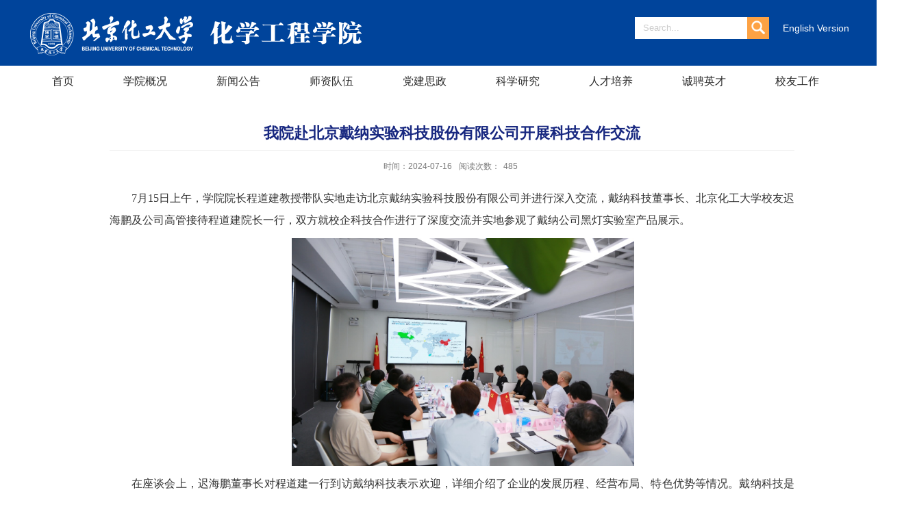

--- FILE ---
content_type: text/html
request_url: https://chem.buct.edu.cn/2024/0716/c5051a196801/page.htm
body_size: 4726
content:
<!DOCTYPE html>
<html>
<head>
<meta charset="utf-8">
<meta name="renderer" content="webkit" />
<meta http-equiv="X-UA-Compatible" content="IE=edge,chrome=1">
    <title>我院赴北京戴纳实验科技股份有限公司开展科技合作交流</title>
    <meta name="keywords" content="化学工程学院">
    <meta name="description" content="北京化工大学">
    <meta name="viewport" content="width=1200">
    <meta name="description" content="7月15日上午，学院院长程道建教授带队实地走访北京戴纳实验科技股份有限公司并进行深入交流，戴纳科技董事长、北京化工大学校友迟海鹏及公司高管接待程道建院长一行，双方就校企科技合作进行了深度交流并实地参观了戴纳公司黑灯实验室产品展示。在座谈会上，迟海鹏董事长对程道建一行到访戴纳科技表示欢迎，详细介绍了企业的发展历程、经营布局、特色优势等情况。戴纳科技是一家基于实验室行业的创新型公司，坚持“以创新服务科研”的理念，提供全生命周期的黑灯实验室解决方案和交叉学科仪器设备的研发生产，致力于推动实验室向自动化、智能化、可持续和低熵化发展。戴纳科技董事张京军向来访人员介绍了黑灯实验室项目理念、应用场景以及公司高新技术设备，重点介绍了如何通过人工智能的自学习功能，实现化工领域的黑灯实验室。程道建院长简要介绍了学院产学研合作情况，以及在人工智能+化工领域所开展的工作情况。程院长表示北京化工大学在化工领域拥有丰厚的技术储备，未来将大力推动人工智能+化工产业化创新技术研发，不仅能大大提升高校科研院所在化工催化剂领域创新研发效率，还能引领化工领域推广普及人工智能技术应用，学院与戴纳公司双方可就人工智能与传统化工" />

<link type="text/css" href="/_css/_system/system.css" rel="stylesheet"/>
<link type="text/css" href="/_upload/site/1/style/1/1.css" rel="stylesheet"/>
<link type="text/css" href="/_upload/site/00/08/8/style/111/111.css" rel="stylesheet"/>
<link type="text/css" href="/_js/_portletPlugs/visitCount/visitCount.css" rel="stylesheet" />
<link type="text/css" href="/_js/_portletPlugs/sudyNavi/css/sudyNav.css" rel="stylesheet" />
<link type="text/css" href="/_js/_portletPlugs/datepicker/css/datepicker.css" rel="stylesheet" />
<link type="text/css" href="/_js/_portletPlugs/simpleNews/css/simplenews.css" rel="stylesheet" />

<script language="javascript" src="/_js/jquery.min.js" sudy-wp-context="" sudy-wp-siteId="8"></script>
<script language="javascript" src="/_js/jquery.sudy.wp.visitcount.js"></script>
<script type="text/javascript" src="/_js/_portletPlugs/sudyNavi/jquery.sudyNav.js"></script>
<script type="text/javascript" src="/_js/_portletPlugs/datepicker/js/jquery.datepicker.js"></script>
<script type="text/javascript" src="/_js/_portletPlugs/datepicker/js/datepicker_lang_HK.js"></script>
<link href="/_upload/tpl/01/17/279/template279/favicon.ico" type="image/x-icon" rel="shortcut icon" />
<script type="text/javascript" src="/_upload/tpl/01/17/279/template279/extends/extends.js">
</script>
  
</script>
<link rel="stylesheet" href="/_upload/tpl/01/17/279/template279/extends/style.css" type="text/css" />
<link rel="stylesheet" type="text/css" href="/_upload/tpl/01/17/279/template279/style.css"/>
<!--[if lt IE 9]>
	<script src="/_upload/tpl/01/17/279/template279/extends/libs/html5.js">
</script>
<![endif]-->
</head>
<body class="list">
        <div id="container_top">
                <div id="container_topAuto">
                    <div id="header" class="clearfix">
                        <div class="panel11 head-left clearfix" frag="面板11">
                            <div class="sitelogo" frag="窗口11" portletmode="simpleSiteAttri">
                                <a href="/main.htm" title="返回化学工程学院首页"><img border='0' src='/_upload/site/00/08/8/logo.png' /></a>
                            </div>
                        </div>
                        <div class="head-right clearfix">
                            <div class="searchbox" frag="窗口03" portletmode="search">
                                      <!--搜索组件-->
                                <div class="wp-search clearfix">
                                    <form action="/_web/_search/api/search/new.rst?locale=zh_CN&request_locale=zh_CN&_p=YXM9OCZ0PTI3OSZkPTEwNTgmcD0zJmY9OCZhPTAmbT1TTiZ8Ym5uQ29sdW1uVmlydHVhbE5hbWU9OCY_" method="post" target="_blank">
                                        <div class="search-input">
                                            <input name="keyword" class="search-title" type="text"
                                                placeholder="Search..." />
                                        </div>
                                        <div class="search-btn">
                                            <input name="submit" class="search-submit" type="submit" value="" />
                                        </div>
                                    </form>
                                </div>
                                <!--//复制以上代码到自定义搜索-->
                            </div>
				<div class="site-lang" frag="窗口05">
					
						
						<ul class="clearfix" >
							
							<li class="links i1"><a href="https://en-chem.buct.edu.cn/main.htm" target="_self">English Version</a> </li>
							
						</ul>
						
					
				</div>
                        </div>
                    </div>
    
                </div>
            </div>
            <!--Start||nav-->
            <div class="wrapper nav wp-navi" id="nav">
                <div class="inner clearfix">
                    <div class="wp-panel">
                        <div class="wp-window" frag="窗口1" portletmode="simpleSudyNavi">
                            
                                
                                <ul class="wp-menu clearfix">
                                    
                                    <li class="menu-item i1"><a class="menu-link" href="http://chem.buct.edu.cn/main.htm"
                                            target="_self">首页</a>
                                        
                                    </li>
                                    
                                    <li class="menu-item i2"><a class="menu-link" href="/xygk/list.htm"
                                            target="_self">学院概况</a>
                                        
                                        <em class="menu-switch-arrow"></em>
                                        <ul class="sub-menu ">
                                            
                                            <li class="sub-item i2-1"><a class="sub-link" href="/xyjj/list.htm"
                                                    target="_self">学院概况</a>
                                                
                                            </li>
                                            
                                            <li class="sub-item i2-2"><a class="sub-link" href="/14165/list.htm"
                                                    target="_self">现任领导</a>
                                                
                                            </li>
                                            
                                            <li class="sub-item i2-3"><a class="sub-link" href="/lrld/list.htm"
                                                    target="_self">历任领导</a>
                                                
                                            </li>
                                            
                                            <li class="sub-item i2-4"><a class="sub-link" href="/6953/list.htm"
                                                    target="_self">发展历程</a>
                                                
                                            </li>
                                            
                                            <li class="sub-item i2-5"><a class="sub-link" href="/zzjg/list.htm"
                                                    target="_self">组织结构</a>
                                                
                                            </li>
                                            
                                            <li class="sub-item i2-6"><a class="sub-link" href="/ywyh/list.htm"
                                                    target="_self">院委员会</a>
                                                
                                            </li>
                                            
                                            <li class="sub-item i2-7"><a class="sub-link" href="/xcp/list.htm"
                                                    target="_self">宣传片</a>
                                                
                                            </li>
                                            
                                        </ul>
                                        
                                    </li>
                                    
                                    <li class="menu-item i3"><a class="menu-link" href="/xwgg/list.htm"
                                            target="_self">新闻公告  </a>
                                        
                                        <em class="menu-switch-arrow"></em>
                                        <ul class="sub-menu ">
                                            
                                            <li class="sub-item i3-1"><a class="sub-link" href="/xyxw/list.htm"
                                                    target="_self">学院新闻</a>
                                                
                                            </li>
                                            
                                            <li class="sub-item i3-2"><a class="sub-link" href="/xxgg/list.htm"
                                                    target="_self">通知公告</a>
                                                
                                            </li>
                                            
                                        </ul>
                                        
                                    </li>
                                    
                                    <li class="menu-item i4"><a class="menu-link" href="/szdw/list.htm"
                                            target="_self">师资队伍</a>
                                        
                                        <em class="menu-switch-arrow"></em>
                                        <ul class="sub-menu ">
                                            
                                            <li class="sub-item i4-1"><a class="sub-link" href="/szgk/list.htm"
                                                    target="_self">师资概况</a>
                                                
                                            </li>
                                            
                                            <li class="sub-item i4-2"><a class="sub-link" href="/jcrc/list.htm"
                                                    target="_self">杰出人才</a>
                                                
                                            </li>
                                            
                                            <li class="sub-item i4-3"><a class="sub-link" href="/jsml/list.htm"
                                                    target="_self">教师名录</a>
                                                
                                            </li>
                                            
                                        </ul>
                                        
                                    </li>
                                    
                                    <li class="menu-item i5"><a class="menu-link" href="/djsz/list.htm"
                                            target="_self">党建思政</a>
                                        
                                        <em class="menu-switch-arrow"></em>
                                        <ul class="sub-menu ">
                                            
                                            <li class="sub-item i5-1"><a class="sub-link" href="/6957/list.htm"
                                                    target="_self">党建工作</a>
                                                
                                            </li>
                                            
                                            <li class="sub-item i5-2"><a class="sub-link" href="/6958/list.htm"
                                                    target="_self">思政教育</a>
                                                
                                            </li>
                                            
                                            <li class="sub-item i5-3"><a class="sub-link" href="/6959/list.htm"
                                                    target="_self">先锋榜样</a>
                                                
                                            </li>
                                            
                                        </ul>
                                        
                                    </li>
                                    
                                    <li class="menu-item i6"><a class="menu-link" href="/kxyj/list.htm"
                                            target="_self">科学研究 </a>
                                        
                                        <em class="menu-switch-arrow"></em>
                                        <ul class="sub-menu ">
                                            
                                            <li class="sub-item i6-1"><a class="sub-link" href="/kygk/list.htm"
                                                    target="_self">科研概况</a>
                                                
                                            </li>
                                            
                                            <li class="sub-item i6-2"><a class="sub-link" href="/ptjs/list.htm"
                                                    target="_self">平台建设</a>
                                                
                                            </li>
                                            
                                            <li class="sub-item i6-3"><a class="sub-link" href="/tdyyjfx/list.htm"
                                                    target="_self">科研团队</a>
                                                
                                            </li>
                                            
                                            <li class="sub-item i6-4"><a class="sub-link" href="/xmyhz/list.htm"
                                                    target="_self">项目合作</a>
                                                
                                            </li>
                                            
                                            <li class="sub-item i6-5"><a class="sub-link" href="/cgzh/list.htm"
                                                    target="_self">成果转化</a>
                                                
                                            </li>
                                            
                                        </ul>
                                        
                                    </li>
                                    
                                    <li class="menu-item i7"><a class="menu-link" href="/rcpy/list.htm"
                                            target="_self">人才培养</a>
                                        
                                        <em class="menu-switch-arrow"></em>
                                        <ul class="sub-menu ">
                                            
                                            <li class="sub-item i7-1"><a class="sub-link" href="/bksjy/list.htm"
                                                    target="_self">本科生培养</a>
                                                
                                            </li>
                                            
                                            <li class="sub-item i7-2"><a class="sub-link" href="/yjsjy/list.htm"
                                                    target="_self">研究生培养</a>
                                                
                                            </li>
                                            
                                        </ul>
                                        
                                    </li>
                                    
                                    <li class="menu-item i8"><a class="menu-link" href="/cpyc/list.htm"
                                            target="_self">诚聘英才 </a>
                                        
                                        <em class="menu-switch-arrow"></em>
                                        <ul class="sub-menu ">
                                            
                                            <li class="sub-item i8-1"><a class="sub-link" href="/6965/list.htm"
                                                    target="_self">人才引进</a>
                                                
                                            </li>
                                            
                                            <li class="sub-item i8-2"><a class="sub-link" href="/jszp/list.htm"
                                                    target="_self">教师招聘</a>
                                                
                                            </li>
                                            
                                            <li class="sub-item i8-3"><a class="sub-link" href="/bsh/list.htm"
                                                    target="_self">博士后</a>
                                                
                                            </li>
                                            
                                        </ul>
                                        
                                    </li>
                                    
                                    <li class="menu-item i9"><a class="menu-link" href="/xygz/list.htm"
                                            target="_self">校友工作</a>
                                        
                                        <em class="menu-switch-arrow"></em>
                                        <ul class="sub-menu ">
                                            
                                            <li class="sub-item i9-1"><a class="sub-link" href="/14117/list.htm"
                                                    target="_self">校友访谈</a>
                                                
                                            </li>
                                            
                                            <li class="sub-item i9-2"><a class="sub-link" href="/14118/list.htm"
                                                    target="_self">校友活动</a>
                                                
                                            </li>
                                            
                                            <li class="sub-item i9-3"><a class="sub-link" href="/14119/list.htm"
                                                    target="_self">校友交流</a>
                                                
                                            </li>
                                            
                                        </ul>
                                        
                                    </li>
                                    
                                </ul>
                                
                            
                        </div>
                    </div>
                </div>
            </div>
            <!--End||nav--><!--Start||content-->
<div class="wrapper" id="d-container">
    <div class="inner clearfix">
        <div class="infobox">
            <div class="article" frag="窗口3" portletmode="simpleArticleAttri">
                <link type="text/css" href="/_upload/site/1/style/4/4.css" rel="stylesheet" /> 

                    <h1 class="arti_title">
                        我院赴北京戴纳实验科技股份有限公司开展科技合作交流
                    </h1>
                    <h2 class="arti_title">
                        
                    </h2>
                    <p class="arti_metas">
                        <span class="arti_update">时间：2024-07-16</span><span class="arti_views">阅读次数：<span class="WP_VisitCount" url="/_visitcountdisplay?siteId=8&type=3&articleId=196801">331</span></span>
                    </p>
                    <div class="entry">
                        <div class="read">
                            <div class='wp_articlecontent'><p style="text-align:justify;"><span style="text-indent:2em;font-family:微软雅黑, &quot;microsoft yahei&quot;;">7月15日上午，学院院长程道建教授带队实地走访北京戴纳实验科技股份有限公司并进行深入交流，戴纳科技董事长、北京化工大学校友迟海鹏及公司高管接待程道建院长一行，双方就校企科技合作进行了深度交流并实地参观了戴纳公司黑灯实验室产品展示。</span><br /></p><p style="text-align:center"><img src="/_upload/article/images/7d/d8/4258d9894ec0a18b6f84f4e504fb/c080d1ee-7ebb-4e5c-aac2-77ad34e661ad.jpg" width="500" height="333" border="0" hspace="0" vspace="0" style="width:500px;height:333px;" /></p><p style="text-align:justify;"><span style="font-family:微软雅黑, &quot;microsoft yahei&quot;;">在座谈会上，迟海鹏董事长对程道建一行到访戴纳科技表示欢迎，详细介绍了企业的发展历程、经营布局、特色优势等情况。戴纳科技是一家基于实验室行业的创新型公司，坚持“以创新服务科研”的理念，提供全生命周期的&quot;黑灯实验室&quot;解决方案和交叉学科仪器设备的研发生产，致力于推动实验室向自动化、智能化、可持续和低熵化发展。戴纳科技董事张京军向来访人员介绍了黑灯实验室项目理念、应用场景以及公司高新技术设备，重点介绍了如何通过人工智能的自学习功能，实现化工领域的黑灯实验室。</span><br /></p><p style="text-align:center"><img src="/_upload/article/images/7d/d8/4258d9894ec0a18b6f84f4e504fb/a31cde6c-719a-41b2-8fb5-654070013639.jpg" width="500" height="333" border="0" hspace="0" vspace="0" style="width:500px;height:333px;" /></p><p style="font-family:微软雅黑, &quot;microsoft yahei&quot;;text-align:justify;">程道建院长简要介绍了学院产学研合作情况，以及在人工智能+化工领域所开展的工作情况。程院长表示北京化工大学在化工领域拥有丰厚的技术储备，未来将大力推动人工智能+化工产业化创新技术研发，不仅能大大提升高校科研院所在化工催化剂领域创新研发效率，还能引领化工领域推广普及人工智能技术应用，学院与戴纳公司双方可就人工智能与传统化工的融合深入进行探索和实践。</p><p style="text-align:center"><img src="/_upload/article/images/7d/d8/4258d9894ec0a18b6f84f4e504fb/0a992f15-dbea-47f4-a6a7-fa37026cb723.png" width="500" height="281" border="0" hspace="0" vspace="0" style="width:500px;height:281px;" /></p><p style="font-family:微软雅黑, &quot;microsoft yahei&quot;;text-align:justify;">迟海鹏董事长表示戴纳科技拥有丰富的业绩经验，人工智能+机器人的技术可以解放科学家的双手，拥有更多思考时间，这对高校及科研院所有利。此外，还可利用人工智能+机器人技术，实现化工领域的黑灯实验室，提高科研效率、降低成本并提升安全性。双方在该方面具有广阔的合作前景，戴纳科技期望与化工学院师生在人工智能+化工应用领域开展深度合作。</p><p><a name="_GoBack"></a></p><p style="text-align:center"><img src="/_upload/article/images/7d/d8/4258d9894ec0a18b6f84f4e504fb/43099ef5-9b7a-4f0c-9cbf-fee18a23a1ca.jpg" width="500" height="333" border="0" hspace="0" vspace="0" style="width:500px;height:333px;" /></p><p style="text-align:justify;"><span style="font-family:微软雅黑, &quot;microsoft yahei&quot;;">座谈会后，程道建院长一行参观了戴纳科技实验室展示厅，张京军董事实地介绍了黑灯实验室、微生物培养工作站等产品。双方对黑灯实验室未来应用场景均高度认同，双方期待能建立长期稳定的合作关系，共同开启科技创新的新篇章，共同推动化工领域黑灯实验室、人工智能+化工无人操作应用场景的实现及产业化应用。</span><br /></p><p><br /></p></div>
                        </div>
                    </div>
                
            </div>
        </div>
    </div>
</div><!--End||content-->
<div id="footer">
            <div id="footerMargin" class="clearfix">
                <div class="panel91">
                    <div class="window95" frag="窗口91" portletmode="simpleSiteAttri">
                        <p>版权所有：</p>
                        <p>北京化工大学化学工程学院  </p>
                       
                    </div>
<div class="window955"><div class="zfw">总访问量：</div><div  frag="窗口911" portletmode="siteCount" class="post-911"><span class="WP_VisitCount" url="/_visitcountdisplay?siteId=8&type=1&dispMode=8&statMode=1&showDate=1">8309542025年10月10日</span></div> </div>
                </div>
                <div class="panel92" frag="面板92">
                    <div class="window92" frag="窗口92" portletmode="simpleNews">
                        
                            <ul class="news_list_1 clearfix">
                                    
                                    <li class="news n1 clearfix"><a href='http://www.buct.edu.cn/' target='_blank' title='北京化工大学'>北京化工大学</a>
                                    </li>
                                    
                                    <li class="news n2 clearfix"><a href='http://gs.buct.edu.cn/' target='_blank' title='研究生院'>研究生院</a>
                                    </li>
                                    
                                    <li class="news n3 clearfix"><a href='http://www.jiaowu.buct.edu.cn/' target='_blank' title='教务处'>教务处</a>
                                    </li>
                                    
                                    <li class="news n4 clearfix"><a href='https://research.buct.edu.cn/' target='_blank' title='科技处'>科技处</a>
                                    </li>
                                    
                                    <li class="news n5 clearfix"><a href='http://www.renshi.buct.edu.cn/' target='_blank' title='人事处'>人事处</a>
                                    </li>
                                    
                                </ul>
                        
                    </div>
                </div>
                <div class="panel93">
                    <div class="window93" frag="窗口93" portletmode="simpleNews">
                        <div class="shares clearfix">
                            
                                <ul class="clearfix">
                                    
                                    <li class="i1">
                                        <a href="" target="_blank"></a>
                                        <div class="con"></div>
                                    </li>
                                    
                                    <li class="i2">
                                        <a href="" target="_blank"></a>
                                        <div class="con"><img src='/_upload/article/images/3d/9a/ed4602f948acadbddf1f4b14d178/217170e0-5443-4a4b-be6d-1c99c592badf_s.jpg' width='320' /></div>
                                    </li>
                                    
                                </ul>
                            
                        </div>
                    </div>
                </div>
            </div>
        </div>
    </div>
</div><script type="text/javascript" src="/_upload/tpl/01/17/279/template279/js/comcus.js"></script><script type="text/javascript" src="/_upload/tpl/01/17/279/template279/js/list.js"></script>


</body>
</html>
 <img src="/_visitcount?siteId=8&type=3&articleId=196801" style="display:none" width="0" height="0"/>

--- FILE ---
content_type: text/html;charset=UTF-8
request_url: https://chem.buct.edu.cn/_visitcountdisplay?siteId=8&type=3&articleId=196801
body_size: -206
content:
485


--- FILE ---
content_type: text/html;charset=UTF-8
request_url: https://chem.buct.edu.cn/_visitcountdisplay?siteId=8&type=1&dispMode=8&statMode=1&showDate=1
body_size: -137
content:
<div class="siteCounter8"><span>8</span><span>4</span><span>4</span><span>4</span><span>1</span><span>8</span></div>


--- FILE ---
content_type: text/css
request_url: https://chem.buct.edu.cn/_js/_portletPlugs/visitCount/visitCount.css
body_size: -226
content:
.siteCounter4 span{padding:3px 6px;margin:2px;background-color: #fd3127;color: #FFFFFF;border-radius: 3px;}
.siteCounter5 span{padding:2px 5px;margin:2px;border: 1px solid #ccc;border-radius: 3px;color: #666666;}
.siteCounter6 span{padding:2px 5px;margin:2px;border: 1px solid #ccc;border-radius: 12px;color: #666666;}
.siteCounter7 span{padding:2px 5px;margin:2px;border: 1px solid #444;border-radius: 12px;color: #FFFFFF;background-color: #444444;}
.siteCounter8 span{margin:1px;border-radius: 3px;color: #FFFFFF;background-image: url(image/bg3.png);background-repeat: no-repeat;background-position: center bottom;padding:4px 7px;}
.siteCounter9 span{padding:4px 7px;margin:1px;color: #333333;background-image: url(image/bg.png);background-repeat: no-repeat;background-position: center bottom;}
.siteCounter10 span{padding:4px 7px;margin:1px;color: #FFFFFF;background-image: url(image/bg2.png);background-repeat: no-repeat;background-position: center bottom;}


--- FILE ---
content_type: text/css
request_url: https://chem.buct.edu.cn/_js/_portletPlugs/datepicker/css/datepicker.css
body_size: 957
content:
.bbit-dp
{
    position:absolute;
    width:175px;    
    border:#718bb7 1px solid;
    overflow:hidden;
    zoom:1;
    padding:0;
    font-size:11px;
    font-family:tahoma,verdana,sans-serif;
    visibility:hidden;
    background:#fff;
    left:0px;
    top:0px;
}
.bbit-dp em
{
 font-style:normal;
 font-weight:normal;    
}
.bbit-dp table
{
    width:100%;   
    table-layout: fixed;
    border-collapse: separate;
}
.bbit-dp td th
{
    margin:0px;
}
.bbit-dp-top-center
{
    font:normal 11px tahoma,verdana,helvetica;
    cursor:pointer;
    white-space:nowrap;
    color:#fff;   
    text-align:center;
}

.bbit-dp-top-center button
{
     font-size:13px;
    border:0 none;
    padding-right:10px;    
    background:transparent url(images/dp/btn-arrow-light.gif) no-repeat top right;
    font:normal 11px tahoma,verdana,helvetica;
    padding-left:3px; 
    color:#fff;
    cursor:pointer;
    margin:0;
    overflow:visible;
    width:auto;
    -moz-outline:0 none;
    outline:0 none;
   
}
.ie .bbit-dp-top-center button
{
    
}
.bbit-dp-top-right
{
    height:21px;
}

.bbit-dp .bbit-dp-top
{
   background:url("images/dp/hd-sprite.gif") repeat-x 0px -83px; 
}
.bbit-dp-top-right,.bbit-dp-top-left{width:18px;}
.bbit-dp-top-right{text-align:right;}

.bbit-dp-top-right a,.bbit-dp-top-left a
{
    display:block;
    width:16px;
    height:16px;
    background-position:center;
    background-repeat:no-repeat;
    cursor:pointer;
    -moz-opacity:0.6;
    opacity:0.6;
    filter:alpha(opacity=60);
}
.bbit-dp-top-right a:hover,.bbit-dp-top-left a:hover
{
    -moz-opacity:1;
    opacity:1;
    filter:alpha(opacity=100);
}

.bbit-dp-top-left a
{
    background:url(images/dp/left-btn.gif); MARGIN-LEFT: 2px
}
.bbit-dp-top-right a
{
    background:url(images/dp/right-btn.gif); MARGIN-LEFT: 2px
}
.bbit-dp-inner th,.bbit-dp-inner td{
border-collapse:separate;
}

.bbit-dp-inner th
{
   width:25px;
   background:#dfecfb url(images/dp/glass-bg.gif) repeat-x left top;
   text-align:right!important;
   border-bottom:1px solid #a3bad9;  
   color:#233d6d;
   cursor:default;
   padding:0;
   border-collapse:separate;
}
.bbit-dp-inner th span
{
    display:block;
    padding:2px;
    padding-right:7px;
    font:normal 10px arial,helvetica,tahoma,sans-serif;
}
.bbit-dp-inner td
{
    border:1px solid #fff;text-align:right;padding:0;
    border-collapse:separate;
    color:Black;
}
.bbit-dp a
{   
    text-decoration:none;
    color:black; 
    zoom:1; 
}
.bbit-dp-inner td a
{
    font:normal 11px arial,helvetica,tahoma,sans-serif;
    padding:2px 5px;
    display:block;  
    text-align:right;   
}

.bbit-dp-inner .bbit-dp-active{cursor:pointer;color:black;}
.bbit-dp-inner .bbit-dp-selected a{background:#dfecfb url(../images/default/shared/glass-bg.gif) repeat-x left top;border:1px solid #8db2e3;padding:1px 4px;}
.bbit-dp-inner .bbit-dp-today a{border:1px solid darkred;padding:1px 4px;}
.bbit-dp-inner .bbit-dp-selected span{font-weight:bold;}
.bbit-dp-inner .bbit-dp-prevday a,.bbit-dp-inner .bbit-dp-nextday a{color:#aaa;text-decoration:none!important;}
.bbit-dp-inner a:hover,.bbit-dp-inner bbit-dp-disabled a:hover{text-decoration:none!important;color:black;background:#ddecfe;}
.bbit-dp-inner .bbit-dp-disabled a{cursor:default;background:#eee;color:#bbb;}

.bbit-dp-bottom{padding:2px;border-top:1px solid #a3bad9;background:#dfecfb url(images/dp/glass-bg.gif) repeat-x left top;}
/*.bbit-dp-bottom button {text-decoration:none;text-align:center;text-decoration:none!important;background:#083772;color:white;border:1px solid;border-color:#36c #005 #005 #36c;padding:1px 3px 1px;font:normal 11px arial,helvetica,tahoma,sans-serif;cursor:pointer;}*/
.bbit-dp-mp{position:absolute;left:0;top:0;background:white;display:none;}
            
.bbit-dp-mp td{padding:2px;font:normal 11px arial,helvetica,tahoma,sans-serif;}
td.bbit-dp-mp-month,td.bbit-dp-mp-year,td.bbit-dp-mp-ybtn{border:0 none;text-align:center;vertical-align:middle;width:25%;}
.bbit-dp-mp-ok{margin-right:3px;}
.bbit-dp-mp-btns button{text-decoration:none;text-align:center;text-decoration:none!important;background:#083772;color:white;border:1px solid;border-color:#36c #005 #005 #36c;padding:1px 3px 1px;font:normal 11px arial,helvetica,tahoma,sans-serif;cursor:pointer;}
.bbit-dp-mp-btns{background:#dfecfb url(images/dp/glass-bg.gif) repeat-x left top;}
.bbit-dp-mp-btns td{border-top:1px solid #c5d2df;text-align:center;}
td.bbit-dp-mp-month a,td.bbit-dp-mp-year a{display:block;padding:2px 4px;text-decoration:none;text-align:center;color:#15428b;}
td.bbit-dp-mp-month a:hover,td.bbit-dp-mp-year a:hover{color:#15428b;text-decoration:none;cursor:pointer;background:#ddecfe;}
td.bbit-dp-mp-sel a{padding:1px 3px;background:#dfecfb url(images/dp/glass-bg.gif) repeat-x left top;border:1px solid #8db2e3;}
.bbit-dp-mp-ybtn a{overflow:hidden;width:15px;height:15px;cursor:pointer;background:transparent url(images/dp/tool-sprites.gif) no-repeat;display:block;margin:0 auto;}
.bbit-dp-mp-ybtn a.bbit-dp-mp-next{background-position:0 -120px;}
.bbit-dp-mp-ybtn a.bbit-dp-mp-next:hover{background-position:-15px -120px;}
.bbit-dp-mp-ybtn a.bbit-dp-mp-prev{background-position:0 -105px;}
.bbit-dp-mp-ybtn a.bbit-dp-mp-prev:hover{background-position:-15px -105px;}
.bbit-dp-mp-ybtn{text-align:center;}
td.bbit-dp-mp-sep{border-right:1px solid #c5d2df;}


.bbit-dp-input
{
    width:100px;
    height:18px;
    padding-left:4px;
}

--- FILE ---
content_type: text/css
request_url: https://chem.buct.edu.cn/_upload/tpl/01/17/279/template279/style.css
body_size: 3581
content:
*{margin: 0;padding: 0;list-style-type: none;}
/**布局开始**/
body {line-height: 1;font-size: 14px;font-family: "Microsoft YaHei","Arial","\u5b8b\u4f53", Tahoma, Geneva, sans-serif;}
#container{margin:0 auto;}
/**公共属性**/
.sub-nav {left: -21px !important;}
#container_top #container_topAuto #nav .panel21 .wp_nav .nav-item a:hover{color:#d6d3d3;}
a{text-decoration:none;color:#999999;}
.bottom a span{color:#999999;}
.news_list  .bt a{font-family: "微软雅黑";color:#000000}
.news_list  .nr a{font-family: "微软雅黑";color:#999999 ;}
.wp_nav .nav-item{ font-family: "微软雅黑";}
.bottom{width:163px;height:40px; border: 1px solid #d6d6d6; text-align: center; line-height: 40px; font-size: 14px; font-family: "微软雅黑";margin:0px auto;color: #999999;}

.clearfix:after{content:"";display:table;height:0;visibility:both;clear:both;}
.clearfix{*zoom:1;}
/**头部与导航栏**/
#container_top{width: 100%;background:#00449b;}
#container_top #container_topAuto{margin: 0 auto;width:1200px;}
#container_top #container_topAuto:after{content: ".";display: block;height: 0;clear: both;visibility: hidden}
/* Hides from IE-mac \*/
* html #container #container_top #container_topAuto{height: 1%;}
/* End hide from IE-mac */
 #container_top #container_topAuto #haeder{width:250px;height:100px; float: left;}
#container_top #container_topAuto #haeder .panel11{width:250px;height:100px;}
#container_top #container_topAuto #nav{float: right;margin: 33px 0px;}
#wp_nav_w21 .i2 .sub-nav ul{margin-left: 147px;}
#wp_nav_w21 .i4 .sub-nav ul{margin-left: 117px;}
#wp_nav_w21 .i5 .sub-nav ul{margin-left: 203px;}
#container #container_top #container_topAuto #nav .panel21 .wp_nav .nav-item{margin:0px 10px;}
#container #container_top #container_topAuto #nav .panel21 .wp_nav .nav-item .sub-nav .nav-item{margin:0px 0px;}
#container #container_top #container_topAuto #nav .panel21 .wp_nav .nav-item a{font-size:15px; color:#FFFFFF}

/**容器内容**/
#container #banner #banner_sowingMap{width:100%;}
#container #banner #banner-1{width:100%;background:#FFFFFF;margin-top:10px;padding-bottom:  45px;}
#container #banner #banner-1 .panel31{margin:0 auto; width: 1200px;}
#container #banner #banner-1 .panel31 .slt {height: 205px;}
#container #banner #banner-1 .panel31 .window31{padding: 40px 0px 25px 0px;}
#container #banner #banner-1 .panel31 .title{margin:0px auto;width:170px; height:50px; margin-bottom: 40px;}
#container #banner #banner-1 .panel31 .bottom {    margin-top: 40px;}
#container #banner #banner-1 .panel31 #wp_news_w31{margin-bottom: 40px;}
#container #banner #banner-1 .panel31 .news_list{width:1200px;}
#container #banner #banner-1 .panel31 .news_list:after{content: ".";display: block;height: 0;clear: both;visibility: hidden}
/* Hides from IE-mac \*/
* html #container #banner #banner-1 .panel31 .news_list{height: 1%;}
/* End hide from IE-mac */
#container #banner #banner-1 .panel31 .news_list .news{width:282px; height:414px; margin-left:21px;  border: 1px solid #d5d5d5; float: left;}
#container #banner #banner-1 .panel31 .news_list .n1{ margin-left:0px;}
#container #banner #banner-1 .panel31 .news_list .news_meta{padding:20px;float:none;color:#979797;font-size: 14px;}
#container #banner #banner-1 .panel31 .news_list  .bt {font-size:16px; padding:10px 20px 20px;line-height:26px;color:#1e2226;}
#container #banner #banner-1 .panel31 .news_list  .nr {font-size:12px; padding:0px 20px 20px 20px;line-height:20px;color: #898989;}
/*幕布*/
#container #banner #banner-1 .panel31 .news_list .news .curtain{width:282px; height:414px;position: absolute;display:none; background:black;background: rgba(0,0,0, 0.8);}
#container #banner #banner-1 .panel31 .news_list  .curtain .bt {font-weight:700; padding:20px;line-height:25px; color:#fff;text-align: center;margin-top:50px;font-size:18px;}
#container #banner #banner-1 .panel31 .news_list  .curtain .bt a{color:#fff;}
#container #banner #banner-1 .panel31 .news_list  .curtain .nr {font-size:12px; padding:0px 20px 30px 20px;line-height:20px;text-align: center;margin-top:20px;color:#dadad9;}
#container #banner #banner-1 .panel31 .news_list  .curtain .nr a{}
#container #banner #banner-1 .panel31 .news_list  .curtain .an{width:166px;height:42px; background:#00449b;margin:0px auto;text-align: center;line-height:40px;font-family: "微软雅黑";color:#fff;margin-top:10px;}
#container #banner #banner-1 .panel31 .news_list  .curtain .an a{color:#fff;}
#container #banner #banner-1 .panel31 .news_list  .curtain .news_meta{padding:35px 0px;text-align: center;float:right;width:100%;height:20px;}

#container #banner #banner-2{width:100%; background:#F5F5F5;}
#container #banner #banner-2 .panel32{margin:0 auto; width: 1200px;}
#container #banner #banner-2 .panel32 .window32{padding:50px 0px;}
#container #banner #banner-2 .panel32 .news_list{margin: 0 auto;width:1200px;}
#container #banner #banner-2 .panel32 .news_list:after{content: "";display: block;height: 0;clear: both;visibility: hidden}
/* Hides from IE-mac \*/
* html #container #banner #banner-2 .panel32 .news_list{height: 1%;}
/* End hide from IE-mac */
#container #banner #banner-2 .panel32 .news_list_1{width: 100%;}
#container #banner #banner-2 .panel32 .news_list_1 li{float: left;width:285px;margin-right: 20px;padding-bottom: 20px;border-bottom: 3px solid #e0e0e0;}
#container #banner #banner-2 .panel32 .news_list_1 li.n4{margin-right: 0px;}
#container #banner #banner-2 .panel32 .title{margin:0px auto;width:170px; height:50px; }
#container #banner #banner-2 .panel32 .bottom{margin-top:40px;background:#00449b;}
#container #banner #banner-2 .panel32 .bottom a span{color:#cbd3e4;}
#container #banner #banner-2 .panel32 .news_meta{color:#666666;font-size: 18px;float:none;}
#container #banner #banner-2 .panel32 .news_list_1 .bt {font-size:16px; padding:20px 20px 15px 0px;line-height:26px;    min-height: 52px;}
#container #banner #banner-2 .panel32 .news_list_1 .bt a{color:#424242;}
#container #banner #banner-2 .panel32 .news_list_1 .nr {font-size:12px; padding:0px 20px 20px 0px;line-height:22px;color:#8d8d8d;}

#container #banner #banner-3{width:100%; background:#00449b;}
#container #banner #banner-3 .panel33{width:1200px;margin:0 auto;}
#container #banner #banner-3 .panel33 .title{margin:0px auto;margin-bottom:0px; width:170px; height:50px;}
#container #banner #banner-3 .panel33 .window33{padding:40px 0px 20px;}
#container #banner #banner-3 .panel33 .slt{width:268px;height:170px;float:left;padding-right: 25px;}
#container #banner #banner-3 .panel33 .slt a,#container #banner #banner-3 .panel33 .slt a img{width:100%;height:100%;}
#container #banner #banner-3 .panel33 .bt{width:350px;float:right;font-size: 16px;line-height: 28px;word-break:break-all;
	display:-webkit-box;
	-webkit-line-clamp:2;
	-webkit-box-orient:vertical;
	overflow:hidden;        padding: 5px 0px 20px 0;
    border-bottom: 1px solid #c8c8c8;}
#container #banner #banner-3 .panel33 .nr{width:350px;float:right;font-size: 14px;color:#fff;padding-top:18px;word-break:break-all;
	display:-webkit-box;
	-webkit-line-clamp:3;
	-webkit-box-orient:vertical;
	overflow:hidden; line-height: 22px;}
#container #banner #banner-3 .panel33 .bt a{color:#fff;}
#container #banner #banner-3 .panel33 .left{float: left;width:645px;padding-right: 55px;    margin-bottom: 23px;}
#container #banner #banner-3 .panel33 .right{float: right;width:500px;}
.right span.news_title { float: left;;font-size: 16px;line-height: 40px;}/*标题*/
.right span.news_title a{ color: #fff;}/*标题*/
.right span.news_meta {float:left;color: #fff;font-size: 16px;line-height: 40px;margin-right: 18px;}/*属性*/
#container #banner #banner-3 .panel33 .bottom{margin:0 auto;background: #fff;}
.window63 {clear: both;margin:0px 0 53px 0;}

#container #banner #banner-4{width:100%; background:#F5F5F5;}
#container #banner #banner-4 .package{    padding: 60px 0px 80px 0px; width: 1200px;margin: 0 auto;}
#container #banner #banner-4 .title{margin:0px auto;width:170px; height:50px;}
#container #banner .title{margin: 0px auto; width: 170px;height: 50px;  font-size: 36px;  color: #353535;  text-align: center;}
.package .tt{padding-bottom:50px;}
.package li{width:345px;float: left;padding-right: 82px;}
.package li.n3{padding-right: 0px;}
.package li .bt{color:#353535;font-size:16px;line-height:26px;}
.package li .bt a{color:#353535;}
.package li .kz{color:#949494;font-size:14px;line-height: 30px; width: 100%;
  display: inline-block;
  white-space: nowrap;  
  overflow: hidden;
  text-overflow:ellipsis;}
.package li .kz1{padding-top:20px;}
/**尾部**/
#footer{width: 100%; background:#1e1e1e;}
#footer #footerMargin{margin: 0 auto; width: 1200px; height: 125px;font-size: 14px;color: #7d7d7d;line-height: 24px;}
 #footer #footerMargin .panel91{width: 425px;float: left;    margin-top: 30px; }
 #footer #footerMargin .panel91 .window91{margin-top:51px;}
 #footer #footerMargin .panel92{width: 250px; float: left;margin-right: 410px;margin-top: 32px;}
#footer #footerMargin .panel92 .window92 li{float: left;}

#footer #footerMargin .panel93{width: 110px; float: left; }
#footer #footerMargin .panel94{width: 220px; float: left;padding:30px;}
#footer #footerMargin .panel94 .footer-4-text{color:#fff;margin-bottom:30px;font-family: "微软雅黑";}
.wp_search .search{border:none;background: url(images/sousuo.png); position: relative;left: -34px;height: 20px;width:20px;}
#footer #footerMargin .panel94 #keyword{width:288px  !important;height:40px  !important;}
 #container_top #container_topAuto #nav .panel21 .wp_nav .i1 .nav-item a:hover{color:#d6d3d3;}
#container_top #container_topAuto #nav .panel21 .wp_nav .i2 .nav-item a:hover{color:#d6d3d3;}
#container_top #container_topAuto #nav .panel21 .wp_nav .i3 .nav-item a:hover{color:#d6d3d3;}
#container_top #container_topAuto #nav .panel21 .wp_nav .i4 .nav-item a:hover{color:#d6d3d3;}
#container_top #container_topAuto #nav .panel21 .wp_nav .i5 .nav-item a:hover{color:#d6d3d3;}
#container_top #container_topAuto #nav .panel21 .wp_nav .i6 .nav-item a:hover{color:#d6d3d3;}
#container_top #container_topAuto #nav .panel21 .wp_nav .i7 .nav-item a:hover{color:#d6d3d3;}
#container_top #container_topAuto #nav .panel21 .wp_nav .i8 .nav-item a:hover{color:#d6d3d3;}
.window93 .news_list .news_title a:hover .window93 .WX{width: 100px;height: 100px;position: absolute;}
/**列表页**/

/**文章页**/

/*页面尺寸*/
.wrapper { width:100%; margin:0 auto;  }
.wrapper .inner {width: 1200px;margin:0 auto;} /**页面全局宽度**/
/*默认主导航样式*/
#nav{background: #fff;}
#nav .inner{}
#nav .inner .wp-panel{}/*导航*/
#nav .inner .wp-panel .wp-window{}
#nav .inner .wp-panel .navbg{position:absolute; z-index:-1;left:0;right:0;top:0;bottom:0; width:auto; height:100%;background:#fff;opacity:.7;filter:alpha(opacity=70);}
/*导航样式：后台绑定时也可以定义配置*/
.wp-menu {margin:0 auto}
.wp-menu .menu-item {display: inline-block; float: left; position: relative;}
.wp-menu .menu-item.i1 { background:none;}
.wp-menu .menu-item a > .menu-switch-arrow{ display:none; }
.wp-menu .menu-item a.menu-link {display: inline-block;padding: 0 36px;line-height: 45px;color: #2b2b2b;font-size: 16px;}
.wp-menu .menu-item.hover a.menu-link,
.wp-menu .menu-item a.hover{background-color:#1384e2; text-decoration: none; color: #eee;}
.sub-menu {display: none;position: absolute;left: 0;top: 45px;min-width: 100%;z-index: 100;background:#fff;}
.sub-menu .sub-item { position: relative; white-space: nowrap; vertical-align: top; _zoom:1;}
.sub-menu .sub-item a {display: block;color: #000;height: 38px;line-height: 38px;font-size: 14px;background:none;text-align:center;}
.sub-menu .sub-item.hover> a,
.sub-menu .sub-item a:hover{ color: #fff; background-color:#1384e2; display: block; }
.sub-menu .sub-menu { left: 100%; top:0px; z-index: 200; background:#fff;}
#header .head-right{float:right;margin-top: 25px;}
#header .head-left{float:left;display:inline-block;}
.searchbox {float: left;background: #fff;width: 196px;}
.wp-search {position: relative;}
.wp-search form{display: block;}
.wp-search .search-input {margin-right: 36px;}
.wp-search .search-input input.search-title {width: 100%; height: 32px; line-height: 32px; border: 0; outline: 0; background: none; color: #868686; font-size: 13px;padding-left: 12px;box-sizing: border-box; }
.wp-search .search-btn {width: 32px; height: 32px; position: absolute; right: 0; top: 0;}
.wp-search .search-btn input.search-submit {width: 32px; height: 32px; border: 0; outline: 0; background:#fda244 url(images/sous.png) 3px 2px no-repeat; cursor: pointer;}
div#header {height: 96px;}
#banner {background: #e7e2df;}
#banner .inner {width:auto;max-width: 1920px;text-align: center;position:relative;}

/* 分享二维码 */
.shares{text-align:center;margin-top:45px;}
.shares ul{width:auto; margin:0 auto;text-align: right;float:right;}
.shares li{float:left;position:relative;}
.shares li a{display:inline-block; width: 50px; height: 50px; border: 0px solid red; background:url('images/share_icon.png') no-repeat;  vertical-align:top;}
.shares li.i1 a{background-position:0px 0px;}
.shares li.i2 a{background-position: -72px 0px;}
.shares li span{display:block; line-height:22px; font-size:12px; color: #D0D4EA;text-align:center;}
.shares li .con{display:none; position:absolute; bottom: 60px; left:50%;z-index:100; margin-left: -50px;}
.shares li .con img{ width: 90px; height:90px; vertical-align:top; background:#fff;    padding: 5px;}
.panel31 .slt img{width:100%;height:205px;}
.panel31 .news_list .bt a{display:inline-block; min-height:52px;}
.panel31 .news_list .nr{display:inline-block; min-height:60px;}
.zfw, .post-911 {display: inline-block;}
.siteCounter8 span { padding: 0px 7px;}
.panel92 li.n1{padding-right:18px;}
.panel92 li.n2{padding-right:30px;}
.panel92 li.n4{padding-right:60px;}
.panel11 .sitelogo {margin-top: 15px;}
#container #banner .panel33 .title{color:#fff;}
.bt a:hover,.news_title a:hover{color:#478ce5!important;}
.news_list { }
.news_list li.news {line-height: 34px;padding-left:0px;} /**标题图标**/
.news_list li.news span.news_title { float:left; }/*标题*/
.news_list li.news span.news_title a{color:#1e2226;}
.news_list li.news span.news_meta {float:right;margin-left:2px;color: #9C9C9C;}/*属性*/
 .article .entry .read{min-height:450px;}
.mbanner .focus-navigation:hover{color:#bc0605;}
.mbanner  .focus-title{padding:0;left: 50%; width: 432px;margin-left: -216px;top:60px;}
.mbanner .focus-title-bar {position: absolute; bottom: 165px;}
.window66 .bottom{margin-top: 40px;}
.focus-box,.focus-container{width:1903px;height:550px;}
/*教师名录*/
.wp_subcolumn_list {
    display: block;
    width: 100%;
    float: left;
}
.news_list2 { }
.news_list2 ul{float: left;width:100%;}
.news_list2 li.news {
    line-height: 34px;
    padding-left: 10px;
    float: left;
    width: 75px;
}/**标题图标**/
.news_list2 li.news span.news_title { float:left; }/*标题*/
.news_list2 li.news span.news_title a{color:#1e2226;}
.news_list2 li.news span.news_meta {float:right;margin-left:2px;color: #9C9C9C;}/*属性*/

.wp_subcolumn_list .wp_sublist .sublist_title .morelink .moretext {
    display: none;
}


.panel31 .right {margin: 0 auto;width: 1200px;}
.panel31 .right .news_list_1{width: 1200px;height: 100px; color: #000;}
.panel31 .right .news_list_1 li{background: url(images/cir_03.png) no-repeat 20px 17px;width: 600px; color: #000;float:  left;}
.panel31 .right .news_list_1 span.news_title {font-size: 16px;line-height: 40px; color: #000;}/*标题*/
.panel31 .right span.news_title a{ color: #000;}/*标题*/
.panel31 .right span.news_meta {color: #000;font-size: 16px;line-height: 40px;margin-right: 25px;margin-left: 35px;}/*属性*/


.panel31 .right .news_list_2{width:600px;;}
.panel31 .right .news_list_2 li{background: url(images/cir_03.png) no-repeat 20px 17px;}
.panel31 .right .news_list_2 span.news_title {font-size: 16px;line-height: 40px;}/*标题*/

.news_list li.news2 {
    width: 33%;
    float: left;
    height: 68px;
}
.news_list li.news2 span.news_title {
    margin: 0 10px;
}
.post.post1.left.mbox {
    float: left;
    width: 49%;   margin-top: 15px;
    height: 150px;font-size: 16px;
}
.post.post1.right.mbox {
    float: right;
    width: 49%;   margin-top: 15px;
    height:150px;font-size: 16px;
}
.leader .left h3.tit {
    padding: 18px 15px;
    background: #e6edfa;
}
.leader .right h3.tit {
    padding: 18px 15px;
       background: #faf3e6;
}
.leader .news_list li.news {
    color: #1d458f;
    font-size: 16px;
    margin-top: 15px;
    float: left;
    width: 33%;    line-height: 40px;
}

.leader .news_list li.news a{    display: block;color: #1d458f;margin: 0 15px;
    background: url(images/four_three.png) no-repeat right 16px;
    border-bottom: 1px dashed #cccccc;}

.site-lang{
    float: right;
    margin-left: 20px;
}
.site-lang ul li.links{
    line-height: 32px;
}
.site-lang ul li.links a{
    color: #fff;    transition: all 0.4s ease-in-out;
}
.site-lang ul li.links a:hover{opacity: .6;}



--- FILE ---
content_type: text/css
request_url: https://chem.buct.edu.cn/_upload/site/1/style/4/4.css
body_size: -142
content:
.wp_articlecontent { text-align: left; color: rgb(51, 51, 51); line-height: 2em; text-indent: 2em; font-family: 宋体; font-size: 16px; }
.wp_articlecontent p { text-align: left; color: rgb(51, 51, 51); line-height: 2em; text-indent: 2em; font-family: 宋体; font-size: 16px; }

.wp_articlecontent table { margin-bottom: 10px; display: table; border-collapse: collapse; }
.wp_articlecontent table td { background: white; padding: 5px 10px; border: 1px solid rgb(221, 221, 221); }
.wp_articlecontent a { color: rgb(51, 51, 51); text-decoration: none; }
.wp_articlecontent a:hover { color: rgb(204, 0, 0); text-decoration: underline; }
.wp_articlecontent a:visited { }
.wp_articlecontent img { max-width: 600px; }

--- FILE ---
content_type: text/css
request_url: https://chem.buct.edu.cn/_upload/tpl/01/17/279/template279/extends/extends.css
body_size: 1358
content:
@charset "utf-8";
/* CSS Document */
.focus-box {  background-position:center; position:relative; font-family:'\5b8b\4f53'; }
.focus-container { overflow:hidden; position:relative; visibility:hidden;}
.focus-container .focus-item { position:absolute; width:100%; height: 100%; left:0; top:0; overflow: hidden;}
.focus-container .focus-item img { width: 100%; height: 100%; border:0; vertical-align: top;}
.focus-title-bar {position:relative;bottom: 310px;z-index: 40;width: 100%;height: 145px;left: 280px;background:url(images/bg.png) repeat;}
.focus-title-bg {}
.focus-title {    display: inline-block;
    white-space: nowrap;
    height: 40px;
    line-height: 40px;
    margin: 0px;
    padding: 60px 136px 45px;
    color: #fff;
    font-size: 40px;
    font-weight: bold;
    font-family: "Microsoft YaHei";
    position: absolute;
    left: 0;
    top: 0;
    z-index: 50;}
.focus-title a,.focus-text a {color: #fff; text-decoration: none;}
.focus-title a:hover,.focus-text a:hover { color: #e5e5e5; text-decoration: none;}
.focus-text-box {position: absolute;
    left: 280px;
    bottom: 0px;
    z-index: 20;
    width: 432px;
    height: 165px;
    box-sizing: border-box;background:url(images/bg.png) repeat;}
.focus-text-bg { width: 100%; height: 100%; background-color: #000; opacity: 0.7; filter:alpha(opacity=70);display:none;}
.focus-text-inner { position: absolute; left: 0; top: 0; z-index: 30; height: 100%; overflow: hidden;}
.focus-text{  padding:0 40px; line-height: 38px; color: #fff; font-size: 20px;height: 100%;letter-spacing: 2px; }
.focus-navigation { display:block; width:30px; text-align:center; height:50px; line-height:50px;  text-decoration: none; color:#fff; font-size:56px; font-weight:bold; text-decoration: none; cursor:pointer; position:absolute; top:50%; margin-top:-25px; z-index: 50; }
.focus-prev{left:18px;}
.focus-next{right:18px;}
.focus-navigation:hover {color:#00449b;}
.focus-navigation:active {opacity: 1; filter:alpha(opacity=100);}
.focus-pagination {position:relative;bottom: 65px;z-index:60;width: 205px;height:20px;text-align:right;margin:0px auto; text-align: center;}
.focus-page { display:inline-block; width:60px; height:3px; margin: 0 3px; text-align:center; font-size:12px; text-decoration: none; font-family:Arial, Helvetica, sans-serif; overflow:hidden;background-color:#fff; color:#fff; margin-right:5px; cursor:pointer;}
.focus-page span { display: none;}
.focus-page:hover { text-decoration: none; font-size: 12px; color: #fff; font-weight: bold; }
.focus-page-active {height:7px;background-color:#bc0605;}

/* sudyExtend */
/**选择菜单**/
.sudy-select { display:inline-block; position:relative; z-index:100;}
.sudy-select .select-name { display:inline-block; line-height:24px; padding:0 22px 0 5px; background:url(images/arrow01_down.gif) no-repeat right 50%; border:1px solid #CCC; cursor:pointer;}
.select-down .select-name { background-image:url(images/arrow01_up.gif);}
.select-down .select-open { background-image:url(images/arrow01_down.gif);}
.select-up .select-name { background-image:url(images/arrow01_down.gif);}
.select-up .select-open { background-image:url(images/arrow01_up.gif);}
.sudy-select .select-list { border:1px solid #999; position:absolute; left:0; background-color:#fff; display:none; z-index:100; z-index:100; _margin-top:_2px;}
.sudy-select .select-list li { line-height:24px; cursor:pointer; white-space:nowrap;}
.sudy-select .select-list li.hover { background-color:#06C; color:#fff;}

/**日历**/
.sudy-pubdate { width:42px; height:42px; border-radius:5px; overflow:hidden; background-color:#f2f2f2; border:1px solid #8d1212;}
.sudy-pubdate span { display:block; width:100%; font-family:Tahoma, Geneva, sans-serif; font-size:14px; font-weight:bold; text-align:center;}
.sudy-pubdate span.pubdate-month { height:20px; line-height:20px; font-size:16px; color:#fff; border-bottom:1px solid #999; background-color:#C00;}
.sudy-pubdate span.pubdate-day { height:20px; border-top:1px solid #e5e5e5; background-color:#f2f2f2;}

/**选项卡**/
.sudy-tab {}
.sudy-tab .tab-menu { height:24px; border-bottom:1px solid #ccc;}
.sudy-tab .tab-menu li { display:inline-block; height:24px; line-height:24px; float:left; font-size:14px; font-weight:100; color:#333; padding:0 10px; border-radius:5px 5px 0 0; cursor:default;}
.sudy-tab .tab-menu li.selected { background-color:#06C; color:#fff;}

/**输入框提示**/
.sudy-input {display:inline-block; _display:inline; position:relative; font-family:Tahoma, Geneva, sans-serif; vertical-align:top;}
.sudy-input input,.sudy-input textarea { display:inline-block; height:17px; line-height:17px; color:#333; font-size:13px; vertical-align:top; padding:3px; background-color:#fff; border:1px solid #ccc; outline:none; border-radius:3px; overflow:hidden;}
.sudy-input textarea { height:85px;}
.sudy-input .tip { display:block; height:25px; line-height:25px; color:#888; font-size:13px; position:absolute; left:10px; top:0;}

/**链接菜单**/
.sudy-links { display:inline-block; }
.sudy-links .links-name { display:inline-block; font-weight:bold; line-height:24px; padding:0 20px 0 5px; background:#fff;} url(images/arrow.png) no-repeat right 50%; border:1px solid #444; cursor:default;}
.sudy-links .wrap-open { }
.sudy-links .links-wrap { overflow:hidden; white-space:nowrap; border:1px solid #444; padding:3px 0; background-color:#fff; line-height:1.7; position:absolute; display:none; left:0; bottom:25px; z-index: 10000;}
.sudy-links .links-wrap a { display:block; padding:0 10px;}
.sudy-links .links-wrap a:hover { color:#fff; background-color:#1e90ff;}

/**scroll滚动**/
.sudy-scroll { position:relative;}
.sudy-scroll-wrap { position:relative; left:0; top:0; overflow:hidden;}
.sudy-scroll-nav .nav-prev,.sudy-scroll-nav .nav-next { display:block; width:20px; height:24px; text-align:center; line-height:24px; font-size:18px; font-family:Tahoma, Geneva, sans-serif; color:#fff; background:#666; cursor:pointer; position:absolute; top:50%; margin-top:-12px; z-index:100;}
.sudy-scroll-nav .nav-prev:active,.sudy-scroll-nav .nav-next:active { background:#454545;}
.sudy-scroll-nav .nav-next { right:-22px;}
.sudy-scroll-nav .nav-prev { left:-22px;}
.sudy-scroll-page { width:100%; height:10px; text-align:center; position:absolute; left:0; bottom:-15px; z-index:100;}
.sudy-scroll-page .page-index { display:inline-block; width:10px; height:10px; border-radius:5px; overflow:hidden; background:#666; margin:0 3px;}
.sudy-scroll-page .active { background:#F30}
.sudy-scroll-page .page-index span { display:none;}


--- FILE ---
content_type: application/javascript
request_url: https://chem.buct.edu.cn/_js/_portletPlugs/datepicker/js/jquery.datepicker.js
body_size: 4696
content:
; (function($) {
    if (!dateFormat || typeof (dateFormat) != "function") {
        var dateFormat = function(format) {
            var o = {
                "M+": this.getMonth() + 1,
                "d+": this.getDate(),
                "h+": this.getHours(),
                "H+": this.getHours(),
                "m+": this.getMinutes(),
                "s+": this.getSeconds(),
                "q+": Math.floor((this.getMonth() + 3) / 3),
                "w": "0123456".indexOf(this.getDay()),
                "S": this.getMilliseconds()
            };
            if (/(y+)/.test(format)) {
                format = format.replace(RegExp.$1, (this.getFullYear() + "").substr(4 - RegExp.$1.length));
            }
            for (var k in o) {
                if (new RegExp("(" + k + ")").test(format))
                    format = format.replace(RegExp.$1, RegExp.$1.length == 1 ? o[k] : ("00" + o[k]).substr(("" + o[k]).length));
            }
            return format;
        };
    }
    if (!DateAdd || typeof (DateDiff) != "function") {
        var DateAdd = function(interval, number, idate) {
            number = parseInt(number);
            var date;
            if (typeof (idate) == "string") {
                date = idate.split(/\D/);
                eval("var date = new Date(" + date.join(",") + ")");
            }
            if (typeof (idate) == "object") {
                date = new Date(idate.toString());
            }
            switch (interval) {
                case "y": date.setFullYear(date.getFullYear() + number); break;
                case "m": date.setMonth(date.getMonth() + number); break;
                case "d": date.setDate(date.getDate() + number); break;
                case "w": date.setDate(date.getDate() + 7 * number); break;
                case "h": date.setHours(date.getHours() + number); break;
                case "n": date.setMinutes(date.getMinutes() + number); break;
                case "s": date.setSeconds(date.getSeconds() + number); break;
                case "l": date.setMilliseconds(date.getMilliseconds() + number); break;
            }
            return date;
        }
    }
    if (!DateDiff || typeof (DateDiff) != "function") {
        var DateDiff = function(interval, d1, d2) {
            switch (interval) {
                case "d": //date
                case "w":
                    d1 = new Date(d1.getFullYear(), d1.getMonth(), d1.getDate());
                    d2 = new Date(d2.getFullYear(), d2.getMonth(), d2.getDate());
                    break;  //w
                case "h":
                    d1 = new Date(d1.getFullYear(), d1.getMonth(), d1.getDate(), d1.getHours());
                    d2 = new Date(d2.getFullYear(), d2.getMonth(), d2.getDate(), d2.getHours());
                    break; //h
                case "n":
                    d1 = new Date(d1.getFullYear(), d1.getMonth(), d1.getDate(), d1.getHours(), d1.getMinutes());
                    d2 = new Date(d2.getFullYear(), d2.getMonth(), d2.getDate(), d2.getHours(), d2.getMinutes());
                    break;
                case "s":
                    d1 = new Date(d1.getFullYear(), d1.getMonth(), d1.getDate(), d1.getHours(), d1.getMinutes(), d1.getSeconds());
                    d2 = new Date(d2.getFullYear(), d2.getMonth(), d2.getDate(), d2.getHours(), d2.getMinutes(), d2.getSeconds());
                    break;
            }
            var t1 = d1.getTime(), t2 = d2.getTime();
            var diff = NaN;
            switch (interval) {
                case "y": diff = d2.getFullYear() - d1.getFullYear(); break; //y
                case "m": diff = (d2.getFullYear() - d1.getFullYear()) * 12 + d2.getMonth() - d1.getMonth(); break;    //m
                case "d": diff = Math.floor(t2 / 86400000) - Math.floor(t1 / 86400000); break;
                case "w": diff = Math.floor((t2 + 345600000) / (604800000)) - Math.floor((t1 + 345600000) / (604800000)); break; //w
                case "h": diff = Math.floor(t2 / 3600000) - Math.floor(t1 / 3600000); break; //h
                case "n": diff = Math.floor(t2 / 60000) - Math.floor(t1 / 60000); break; //
                case "s": diff = Math.floor(t2 / 1000) - Math.floor(t1 / 1000); break; //s
                case "l": diff = t2 - t1; break;
            }
            return diff;

        }
    }
    var userAgent = window.navigator.userAgent.toLowerCase();
    $.browser.msie8 = $.browser.msie && /msie 8\.0/i.test(userAgent);
    $.browser.msie7 = $.browser.msie && /msie 7\.0/i.test(userAgent);
    $.browser.msie6 = !$.browser.msie8 && !$.browser.msie7 && $.browser.msie && /msie 6\.0/i.test(userAgent);
    if ($.fn.noSelect == undefined) {
        $.fn.noSelect = function(p) { //no select plugin by me :-)
            if (p == null)
                prevent = true;
            else
                prevent = p;
            if (prevent) {
                return this.each(function() {
                    if ($.browser.msie || $.browser.safari) $(this).bind('selectstart', function() { return false; });
                    else if ($.browser.mozilla) {
                        $(this).css('MozUserSelect', 'none');
                        $('body').trigger('focus');
                    }
                    else if ($.browser.opera) $(this).bind('mousedown', function() { return false; });
                    else $(this).attr('unselectable', 'on');
                });

            } else {
                return this.each(function() {
                    if ($.browser.msie || $.browser.safari) $(this).unbind('selectstart');
                    else if ($.browser.mozilla) $(this).css('MozUserSelect', 'inherit');
                    else if ($.browser.opera) $(this).unbind('mousedown');
                    else $(this).removeAttr('unselectable', 'on');
                });

            }
        }; //end noSelect
    };
    $.fn.datepicker = function(o) {
        var def = {
            weekStart: 0,
            weekName: [i18n.datepicker.dateformat.sun, i18n.datepicker.dateformat.mon, i18n.datepicker.dateformat.tue, i18n.datepicker.dateformat.wed, i18n.datepicker.dateformat.thu, i18n.datepicker.dateformat.fri, i18n.datepicker.dateformat.sat], //week language support
            monthName: [i18n.datepicker.dateformat.jan, i18n.datepicker.dateformat.feb, i18n.datepicker.dateformat.mar, i18n.datepicker.dateformat.apr, i18n.datepicker.dateformat.may, i18n.datepicker.dateformat.jun, i18n.datepicker.dateformat.jul, i18n.datepicker.dateformat.aug, i18n.datepicker.dateformat.sep, i18n.datepicker.dateformat.oct, i18n.datepicker.dateformat.nov, i18n.datepicker.dateformat.dec],
            monthp: i18n.datepicker.dateformat.postfix,
            Year: new Date().getFullYear(), //default year
            Month: new Date().getMonth() + 1, //default month
            Day: new Date().getDate(), //default date
            today: new Date(),
            btnOk: i18n.datepicker.ok,
            btnCancel: i18n.datepicker.cancel,
            btnToday: i18n.datepicker.today,
            inputDate: null,
            onReturn: false,
            version: "1.1",
            applyrule: false, //function(){};return rule={startdate,endate};
            showtarget: null,
            picker: ""
        };
        $.extend(def, o);
        var cp = $("#BBIT_DP_CONTAINER");
        if (cp.length == 0) {
            var cpHA = [];
            cpHA.push("<div id='BBIT_DP_CONTAINER' class='bbit-dp' style='width:175px;z-index:999;'>");
            if ($.browser.msie6) {
                cpHA.push('<iframe style="position:absolute;z-index:-1;width:100%;height:205px;top:0;left:0;scrolling:no;" frameborder="0" src="about:blank"></iframe>');
            }
            cpHA.push("<table class='dp-maintable' cellspacing='0' cellpadding='0' style='width:175px;'><tbody><tr><td>");
            //caption bar goes here
            cpHA.push("<table class='bbit-dp-top' cellspacing='0'><tr><td class='bbit-dp-top-left'> <a id='BBIT_DP_LEFTBTN' href='javascript:void(0);' title='", i18n.datepicker.prev_month_title, "'>&nbsp;</a></td><td class='bbit-dp-top-center' align='center'><em><button id='BBIT_DP_YMBTN'></button></em></td><td class='bbit-dp-top-right'><a id='BBIT_DP_RIGHTBTN' href='javascript:void(0);' title='", i18n.datepicker.next_month_title, "'>&nbsp;</a></td></tr></table>");
            cpHA.push("</td></tr>");
            cpHA.push("<tr><td>");
            //week 
            cpHA.push("<table id='BBIT_DP_INNER' class='bbit-dp-inner' cellspacing='0'><thead><tr>");
            //calculat for week
            for (var i = def.weekStart, j = 0; j < 7; j++) {
                cpHA.push("<th><span>", def.weekName[i], "</span></th>");
                if (i == 6) { i = 0; } else { i++; }
            }
            cpHA.push("</tr></thead>");
            //to generat tBody, everything need to rebuilt
            cpHA.push("<tbody></tbody></table>");
            //end tbody
            cpHA.push("</td></tr>");
            cpHA.push("<tr><td class='bbit-dp-bottom' align='center'><button id='BBIT-DP-TODAY'>", def.btnToday, "</button></td></tr>");
            cpHA.push("</tbody></table>");
            //for drop down to select year & month
            cpHA.push("<div id='BBIT-DP-MP' class='bbit-dp-mp'  style='z-index:auto;'><table id='BBIT-DP-T' style='width: 175px; height: 193px' border='0' cellspacing='0'><tbody>");
            cpHA.push("<tr>");
            //tow buttons for Jan & Jul
            cpHA.push("<td class='bbit-dp-mp-month' xmonth='0'><a href='javascript:void(0);'>", def.monthName[0], "</a></td><td class='bbit-dp-mp-month bbit-dp-mp-sep' xmonth='6'><a href='javascript:void(0);'>", def.monthName[6], "</a></td><td class='bbit-dp-mp-ybtn' align='middle'><a id='BBIT-DP-MP-PREV' class='bbit-dp-mp-prev'></a></td><td class='bbit-dp-mp-ybtn' align='middle'><a id='BBIT-DP-MP-NEXT' class='bbit-dp-mp-next'></a></td>");
            cpHA.push("</tr>");
            cpHA.push("<tr>");
            cpHA.push("<td class='bbit-dp-mp-month' xmonth='1'><a href='javascript:void(0);'>", def.monthName[1], "</a></td><td class='bbit-dp-mp-month bbit-dp-mp-sep' xmonth='7'><a href='javascript:void(0);'>", def.monthName[7], "</a></td><td class='bbit-dp-mp-year'><a href='javascript:void(0);'></a></td><td class='bbit-dp-mp-year'><a href='javascript:void(0);'></a></td>");
            cpHA.push("</tr>");
            cpHA.push("<tr>");
            cpHA.push("<td class='bbit-dp-mp-month' xmonth='2'><a href='javascript:void(0);'>", def.monthName[2], "</a></td><td class='bbit-dp-mp-month bbit-dp-mp-sep' xmonth='8'><a href='javascript:void(0);'>", def.monthName[8], "</a></td><td class='bbit-dp-mp-year'><a href='javascript:void(0);'></a></td><td class='bbit-dp-mp-year'><a href='javascript:void(0);'></a></td>");
            cpHA.push("</tr>");
            cpHA.push("<tr>");
            cpHA.push("<td class='bbit-dp-mp-month' xmonth='3'><a href='javascript:void(0);'>", def.monthName[3], "</a></td><td class='bbit-dp-mp-month bbit-dp-mp-sep' xmonth='9'><a href='javascript:void(0);'>", def.monthName[9], "</a></td><td class='bbit-dp-mp-year'><a href='javascript:void(0);'></a></td><td class='bbit-dp-mp-year'><a href='javascript:void(0);'></a></td>");
            cpHA.push("</tr>");

            cpHA.push("<tr>");
            cpHA.push("<td class='bbit-dp-mp-month' xmonth='4'><a href='javascript:void(0);'>", def.monthName[4], "</a></td><td class='bbit-dp-mp-month bbit-dp-mp-sep' xmonth='10'><a href='javascript:void(0);'>", def.monthName[10], "</a></td><td class='bbit-dp-mp-year'><a href='javascript:void(0);'></a></td><td class='bbit-dp-mp-year'><a href='javascript:void(0);'></a></td>");
            cpHA.push("</tr>");

            cpHA.push("<tr>");
            cpHA.push("<td class='bbit-dp-mp-month' xmonth='5'><a href='javascript:void(0);'>", def.monthName[5], "</a></td><td class='bbit-dp-mp-month bbit-dp-mp-sep' xmonth='11'><a href='javascript:void(0);'>", def.monthName[11], "</a></td><td class='bbit-dp-mp-year'><a href='javascript:void(0);'></a></td><td class='bbit-dp-mp-year'><a href='javascript:void(0);'></a></td>");
            cpHA.push("</tr>");
            cpHA.push("<tr class='bbit-dp-mp-btns'>");
            cpHA.push("<td colspan='4'><button id='BBIT-DP-MP-OKBTN' class='bbit-dp-mp-ok'>", def.btnOk, "</button><button id='BBIT-DP-MP-CANCELBTN' class='bbit-dp-mp-cancel'>", def.btnCancel, "</button></td>");
            cpHA.push("</tr>");

            cpHA.push("</tbody></table>");
            cpHA.push("</div>");
            cpHA.push("</div>");

            var s = cpHA.join("");
            $(document.body).append(s);
            cp = $("#BBIT_DP_CONTAINER");

            initevents();
        }
        function initevents() {
            //1 today btn;
            $("#BBIT-DP-TODAY").click(returntoday);
            cp.click(returnfalse);
            $("#BBIT_DP_INNER tbody").click(tbhandler);
            $("#BBIT_DP_LEFTBTN").click(prevm);
            $("#BBIT_DP_RIGHTBTN").click(nextm);
            $("#BBIT_DP_YMBTN").click(showym);
            $("#BBIT-DP-MP").click(mpclick).dblclick(mpdblclick);

            $("#BBIT-DP-MP-PREV").click(mpprevy);
            $("#BBIT-DP-MP-NEXT").click(mpnexty);
            $("#BBIT-DP-MP-OKBTN").click(mpok);
            $("#BBIT-DP-MP-CANCELBTN").click(mpcancel);
        }
        function mpcancel() {
            $("#BBIT-DP-MP").animate({ top: -193 }, { duration: 200, complete: function() { $("#BBIT-DP-MP").hide(); } });
            return false;
        }
        function mpok() {
            def.Year = def.cy;
            def.Month = def.cm + 1;
            def.Day = 1;
            $("#BBIT-DP-MP").animate({ top: -193 }, { duration: 200, complete: function() { $("#BBIT-DP-MP").hide(); } });
            writecb();
            return false;
        }
        function mpprevy() {
            var y = def.ty - 10
            def.ty = y;
            rryear(y);
            return false;
        }
        function mpnexty() {
            var y = def.ty + 10
            def.ty = y;
            rryear(y);
            return false;
        }
        function rryear(y) {
            var s = y - 4;
            var ar = [];
            for (var i = 0; i < 5; i++) {
                ar.push(s + i);
                ar.push(s + i + 5);
            }
            $("#BBIT-DP-MP td.bbit-dp-mp-year").each(function(i) {
                if (def.Year == ar[i]) {
                    $(this).addClass("bbit-dp-mp-sel");
                }
                else {
                    $(this).removeClass("bbit-dp-mp-sel");
                }
                $(this).html("<a href='javascript:void(0);'>" + ar[i] + "</a>").attr("xyear", ar[i]);
            });
        }
        function mpdblclick(e) {
            var et = e.target || e.srcElement;
            var td = getTd(et);
            if (td == null) {
                return false;
            }
            if ($(td).hasClass("bbit-dp-mp-month") || $(td).hasClass("bbit-dp-mp-year")) {
                mpok(e);
            }
            return false;
        }
        function mpclick(e) {
            var panel = $(this);
            var et = e.target || e.srcElement;
            var td = getTd(et);
            if (td == null) {
                return false;
            }
            if ($(td).hasClass("bbit-dp-mp-month")) {
                if (!$(td).hasClass("bbit-dp-mp-sel")) {
                    var ctd = panel.find("td.bbit-dp-mp-month.bbit-dp-mp-sel");
                    if (ctd.length > 0) {
                        ctd.removeClass("bbit-dp-mp-sel");
                    }
                    $(td).addClass("bbit-dp-mp-sel")
                    def.cm = parseInt($(td).attr("xmonth"));
                }
            }
            if ($(td).hasClass("bbit-dp-mp-year")) {
                if (!$(td).hasClass("bbit-dp-mp-sel")) {
                    var ctd = panel.find("td.bbit-dp-mp-year.bbit-dp-mp-sel");
                    if (ctd.length > 0) {
                        ctd.removeClass("bbit-dp-mp-sel");
                    }
                    $(td).addClass("bbit-dp-mp-sel")
                    def.cy = parseInt($(td).attr("xyear"));
                }
            }
            return false;
        }
        function showym() {
            var mp = $("#BBIT-DP-MP");
            var y = def.Year;
            def.cy = def.ty = y;
            var m = def.Month - 1;
            def.cm = m;
            var ms = $("#BBIT-DP-MP td.bbit-dp-mp-month");
            for (var i = ms.length - 1; i >= 0; i--) {
                var ch = $(ms[i]).attr("xmonth");
                if (ch == m) {
                    $(ms[i]).addClass("bbit-dp-mp-sel");
                }
                else {
                    $(ms[i]).removeClass("bbit-dp-mp-sel");
                }
            }
            rryear(y);
            mp.css("top", -193).show().animate({ top: 0 }, { duration: 200 });
        }
        function getTd(elm) {
            if (elm.tagName.toUpperCase() == "TD") {
                return elm;
            }
            else if (elm.tagName.toUpperCase() == "BODY") {
                return null;
            }
            else {
                var p = $(elm).parent();
                if (p.length > 0) {
                    if (p[0].tagName.toUpperCase() != "TD") {
                        return getTd(p[0]);
                    }
                    else {
                        return p[0];
                    }
                }
            }
            return null;
        }
        function tbhandler(e) {
            var et = e.target || e.srcElement;
            var td = getTd(et);
            if (td == null) {
                return false;
            }
            var $td = $(td);
            if (!$(td).hasClass("bbit-dp-disabled")) {
                var s = $td.attr("xdate");              
                cp.data("indata",stringtodate(s));
                returndate();
            }
            return false;
        }
        function returnfalse() {
            return false;
        }

        function stringtodate(datestr) {
            try
            {
                var arrs = datestr.split(i18n.datepicker.dateformat.separator);
                var year = parseInt(arrs[i18n.datepicker.dateformat.year_index]);
                var month = parseInt(arrs[i18n.datepicker.dateformat.month_index]) - 1;
                var day = parseInt(arrs[i18n.datepicker.dateformat.day_index]);
                return new Date(year, month, day);
            }
            catch(e)
            {
             return null;
            }
        }
        function prevm() {
            if (def.Month == 1) {
                def.Year--;
                def.Month = 12;
            }
            else {
                def.Month--
            }
            writecb();
            return false;
        }
        function nextm() {
            if (def.Month == 12) {
                def.Year++;
                def.Month = 1;
            }
            else {
                def.Month++
            }
            writecb();
            return false;
        }
        function returntoday() {
            cp.data("indata", new Date());
            returndate();
        }
        function returndate() {
            var ct = cp.data("ctarget");
            var ck = cp.data("cpk");
            var re = cp.data("onReturn");
            var ndate = cp.data("indata")
            var ads = cp.data("ads");
            var ade = cp.data("ade");
            var dis = false;
            if (ads && ndate < ads) {
                dis = true;
            }
            if (ade && ndate > ade) {
                dis = true;
            }
            if (dis) {
                return;
            }
            if (re && jQuery.isFunction(re)) {
                re.call(ct[0], cp.data("indata"));
            }
            else {
                ct.val(dateFormat.call(cp.data("indata"), i18n.datepicker.dateformat.fulldayvalue));
            }
            ck.attr("isshow", "0");
            cp.removeData("ctarget").removeData("cpk").removeData("indata").removeData("onReturn")
            .removeData("ads").removeData("ade");
            cp.css("visibility", "hidden");
            ct = ck = null;
        }
        function writecb() {
            var tb = $("#BBIT_DP_INNER tbody");
            $("#BBIT_DP_YMBTN").html(def.monthName[def.Month - 1] + def.monthp + " " + def.Year);
            var firstdate = new Date(def.Year, def.Month - 1, 1);

            var diffday = def.weekStart - firstdate.getDay();
            var showmonth = def.Month - 1;
            if (diffday > 0) {
                diffday -= 7;
            }
            var startdate = DateAdd("d", diffday, firstdate);
            var enddate = DateAdd("d", 42, startdate);
            var ads = cp.data("ads");
            var ade = cp.data("ade");
            var bhm = [];
            var tds = dateFormat.call(def.today, i18n.datepicker.dateformat.fulldayvalue);
            var indata = cp.data("indata");
            var ins = indata != null ? dateFormat.call(indata, i18n.datepicker.dateformat.fulldayvalue) : "";
            for (var i = 1; i <= 42; i++) {
                if (i % 7 == 1) {
                    bhm.push("<tr>");
                }
                var ndate = DateAdd("d", i - 1, startdate);
                var tdc = [];
                var dis = false;
                if (ads && ndate < ads) {
                    dis = true;
                }
                if (ade && ndate > ade) {
                    dis = true;
                }
                if (ndate.getMonth() < showmonth) {
                    tdc.push("bbit-dp-prevday");
                }
                else if (ndate.getMonth() > showmonth) {
                    tdc.push("bbit-dp-nextday");
                }

                if (dis) {
                    tdc.push("bbit-dp-disabled");
                }
                else {
                    tdc.push("bbit-dp-active");
                }

                var s = dateFormat.call(ndate, i18n.datepicker.dateformat.fulldayvalue);
                if (s == tds) {
                    tdc.push("bbit-dp-today");
                }
                if (s == ins) {
                    tdc.push("bbit-dp-selected");
                }

                bhm.push("<td class='", tdc.join(" "), "' title='", dateFormat.call(ndate, i18n.datepicker.dateformat.fulldayvalue), "' xdate='", dateFormat.call(ndate, i18n.datepicker.dateformat.fulldayvalue), "'><a href='javascript:void(0);'><em><span>", ndate.getDate(), "</span></em></a></td>");
                if (i % 7 == 0) {
                    bhm.push("</tr>");
                }
            }
            tb.html(bhm.join(""));
        }
       
        return $(this).each(function() {

            var obj = $(this).addClass("bbit-dp-input");
            var picker = $(def.picker);
            def.showtarget == null && obj.after(picker);
            picker.click(function(e) {
                var isshow = $(this).attr("isshow");
                //hide it initially
                var me = $(this);

                if (cp.css("visibility") == "visible") {
                    cp.css(" visibility", "hidden");
                }
                if (isshow == "1") {
                    me.attr("isshow", "0");
                    cp.removeData("ctarget").removeData("cpk").removeData("indata").removeData("onReturn");
                    return false;
                }
                var v = obj.val();
                if (v != "") {
                    v = stringtodate(v);
                }
                if (v == null || v == "") {
                    def.Year = new Date().getFullYear();
                    def.Month = new Date().getMonth() + 1;
                    def.Day = new Date().getDate();
                    def.inputDate = null
                }
                else {
                    def.Year = v.getFullYear();
                    def.Month =v.getMonth() + 1;
                    def.Day = v.getDate();
                    def.inputDate = v;
                }
                cp.data("ctarget", obj).data("cpk", me).data("indata", def.inputDate).data("onReturn", def.onReturn);
                if (def.applyrule && $.isFunction(def.applyrule)) {
                    var rule = def.applyrule.call(obj, obj[0].id);
                    if (rule) {
                        if (rule.startdate) {
                            cp.data("ads", rule.startdate);
                        }
                        else {
                            cp.removeData("ads");
                        }
                        if (rule.enddate) {
                            cp.data("ade", rule.enddate);
                        }
                        else {
                            cp.removeData("ade");
                        }
                    }
                }
                else {
                    cp.removeData("ads").removeData("ade")
                }
                writecb();


                $("#BBIT-DP-T").height(cp.height());
                var t = def.showtarget || obj;
                var pos = t.offset();


                var height = t.outerHeight();
                var newpos = { left: pos.left, top: pos.top + height };
                var w = cp.width();
                var h = cp.height();
                var bw = document.documentElement.clientWidth;
                var bh = document.documentElement.clientHeight;
                if ((newpos.left + w) >= bw) {
                    newpos.left = bw - w - 2;
                }
                if ((newpos.top + h) >= bh) {
                    newpos.top = pos.top - h - 2;
                }
                if (newpos.left < 0) {
                    newpos.left = 10;
                }
                if (newpos.top < 0) {
                    newpos.top = 10;
                }
                $("#BBIT-DP-MP").hide();
                newpos.visibility = "visible";
                cp.css(newpos);



                //cp.show();
                $(this).attr("isshow", "1");

                $(document).one("click", function(e) {
                    me.attr("isshow", "0");
                    cp.removeData("ctarget").removeData("cpk").removeData("indata");
                    cp.css("visibility", "hidden");
                });

                return false;
            });
        });
    };
})(jQuery);